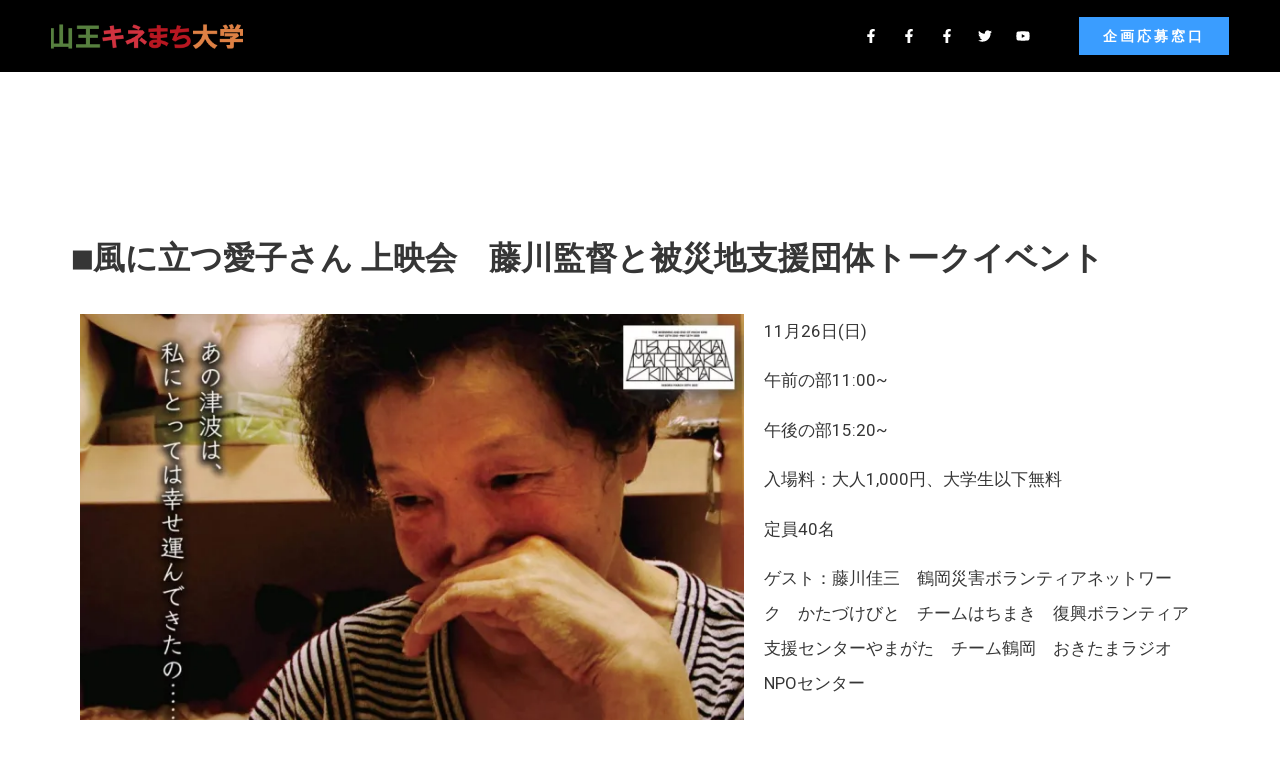

--- FILE ---
content_type: text/css
request_url: https://www.kinemachi.net/wp-content/cache/autoptimize/css/autoptimize_single_a0b497f5896f460f54add0f435bc1741.css?ver=1700034468
body_size: 638
content:
.elementor-27 .elementor-element.elementor-element-177c7e91>.elementor-container{min-height:10vh}.elementor-27 .elementor-element.elementor-element-177c7e91:not(.elementor-motion-effects-element-type-background),.elementor-27 .elementor-element.elementor-element-177c7e91>.elementor-motion-effects-container>.elementor-motion-effects-layer{background-color:#000}.elementor-27 .elementor-element.elementor-element-177c7e91{transition:background .3s,border .3s,border-radius .3s,box-shadow .3s;margin-top:0;margin-bottom:0;padding:0 4%}.elementor-27 .elementor-element.elementor-element-177c7e91>.elementor-background-overlay{transition:background .3s,border-radius .3s,opacity .3s}.elementor-27 .elementor-element.elementor-element-24322bc3>.elementor-element-populated{padding:0}.elementor-27 .elementor-element.elementor-element-eac4e2d{text-align:left}.elementor-27 .elementor-element.elementor-element-eac4e2d img{width:192px}.elementor-27 .elementor-element.elementor-element-50815349.elementor-column>.elementor-widget-wrap{justify-content:flex-end}.elementor-27 .elementor-element.elementor-element-50815349>.elementor-element-populated{padding:0}.elementor-27 .elementor-element.elementor-element-5a0a57d9{--grid-template-columns:repeat(0,auto);--icon-size:14px;--grid-column-gap:10px;--grid-row-gap:0px;width:auto;max-width:auto;align-self:center}.elementor-27 .elementor-element.elementor-element-5a0a57d9 .elementor-widget-container{text-align:center}.elementor-27 .elementor-element.elementor-element-5a0a57d9 .elementor-social-icon{background-color:rgba(2,1,1,0)}.elementor-27 .elementor-element.elementor-element-5a0a57d9 .elementor-social-icon:hover i{color:#003af1}.elementor-27 .elementor-element.elementor-element-5a0a57d9 .elementor-social-icon:hover svg{fill:#003af1}.elementor-27 .elementor-element.elementor-element-5a0a57d9>.elementor-widget-container{margin:0}.elementor-27 .elementor-element.elementor-element-7cf15c73 .elementor-button{font-family:"Work Sans",Sans-serif;font-size:14px;font-weight:700;text-transform:uppercase;letter-spacing:2.92px;fill:#fff;color:#fff;background-color:var(--e-global-color-primary);border-radius:0}.elementor-27 .elementor-element.elementor-element-7cf15c73 .elementor-button:hover,.elementor-27 .elementor-element.elementor-element-7cf15c73 .elementor-button:focus{background-color:#000}.elementor-27 .elementor-element.elementor-element-7cf15c73>.elementor-widget-container{padding:0 0 0 42px}.elementor-27 .elementor-element.elementor-element-7cf15c73{width:auto;max-width:auto}@media(max-width:1024px){.elementor-27 .elementor-element.elementor-element-177c7e91{margin-top:-105px;margin-bottom:0;padding:0 4%}.elementor-27 .elementor-element.elementor-element-24322bc3.elementor-column>.elementor-widget-wrap{justify-content:space-between}.elementor-27 .elementor-element.elementor-element-24322bc3>.elementor-element-populated{padding:0 2px 0 0}}@media(max-width:767px){.elementor-27 .elementor-element.elementor-element-177c7e91>.elementor-container{min-height:11vh}.elementor-27 .elementor-element.elementor-element-177c7e91{margin-top:-75px;margin-bottom:0}.elementor-27 .elementor-element.elementor-element-24322bc3>.elementor-element-populated{padding:0 0 0 2%}}@media(min-width:768px){.elementor-27 .elementor-element.elementor-element-24322bc3{width:68.012%}.elementor-27 .elementor-element.elementor-element-50815349{width:32%}}@media(max-width:1024px) and (min-width:768px){.elementor-27 .elementor-element.elementor-element-24322bc3{width:53%}.elementor-27 .elementor-element.elementor-element-50815349{width:47%}}

--- FILE ---
content_type: text/css
request_url: https://www.kinemachi.net/wp-content/cache/autoptimize/css/autoptimize_single_64e54dd09bb02e4ae1376a6df46e9ac5.css?ver=1700036590
body_size: 429
content:
.elementor-90 .elementor-element.elementor-element-632f88c4>.elementor-container{min-height:90px}.elementor-90 .elementor-element.elementor-element-632f88c4>.elementor-container>.elementor-column>.elementor-widget-wrap{align-content:center;align-items:center}.elementor-90 .elementor-element.elementor-element-632f88c4:not(.elementor-motion-effects-element-type-background),.elementor-90 .elementor-element.elementor-element-632f88c4>.elementor-motion-effects-container>.elementor-motion-effects-layer{background-color:#000}.elementor-90 .elementor-element.elementor-element-632f88c4{transition:background .3s,border .3s,border-radius .3s,box-shadow .3s}.elementor-90 .elementor-element.elementor-element-632f88c4>.elementor-background-overlay{transition:background .3s,border-radius .3s,opacity .3s}.elementor-90 .elementor-element.elementor-element-68f94a60 .elementor-heading-title{color:#fff;font-size:13px;font-weight:300}.elementor-90 .elementor-element.elementor-element-1376d366{color:#fff;font-size:13px;font-weight:300;line-height:10px}.elementor-90 .elementor-element.elementor-element-4f19d172{--grid-template-columns:repeat(0,auto);--icon-size:16px;--grid-column-gap:22px;--grid-row-gap:0px}.elementor-90 .elementor-element.elementor-element-4f19d172 .elementor-widget-container{text-align:right}.elementor-90 .elementor-element.elementor-element-4f19d172 .elementor-social-icon{background-color:rgba(255,255,255,0);--icon-padding:0em}.elementor-90 .elementor-element.elementor-element-4f19d172 .elementor-social-icon i{color:rgba(255,255,255,.32)}.elementor-90 .elementor-element.elementor-element-4f19d172 .elementor-social-icon svg{fill:rgba(255,255,255,.32)}.elementor-90 .elementor-element.elementor-element-4f19d172 .elementor-social-icon:hover{background-color:rgba(255,255,255,0)}.elementor-90 .elementor-element.elementor-element-4f19d172 .elementor-social-icon:hover i{color:#00ce1b}.elementor-90 .elementor-element.elementor-element-4f19d172 .elementor-social-icon:hover svg{fill:#00ce1b}@media(max-width:1024px){.elementor-90 .elementor-element.elementor-element-632f88c4{padding:10px 20px}}@media(max-width:767px){.elementor-90 .elementor-element.elementor-element-632f88c4{padding:20px 20px 0}.elementor-90 .elementor-element.elementor-element-68f94a60{text-align:center}.elementor-90 .elementor-element.elementor-element-68f94a60 .elementor-heading-title{line-height:19px}.elementor-90 .elementor-element.elementor-element-1376d366{text-align:center;line-height:19px}.elementor-90 .elementor-element.elementor-element-4f19d172 .elementor-widget-container{text-align:center}.elementor-90 .elementor-element.elementor-element-4f19d172{--icon-size:20px}.elementor-90 .elementor-element.elementor-element-4f19d172>.elementor-widget-container{padding:0 0 20px}}

--- FILE ---
content_type: text/css
request_url: https://www.kinemachi.net/wp-content/cache/autoptimize/css/autoptimize_single_90a920eac292832dcbf457823303d163.css?ver=1700034503
body_size: 547
content:
.elementor-214 .elementor-element.elementor-element-5d18004{--display:flex;--flex-direction:column;--container-widget-width:100%;--container-widget-height:initial;--container-widget-flex-grow:0;--container-widget-align-self:initial;--background-transition:.3s;--margin-block-start:150px;--margin-block-end:0px;--margin-inline-start:0px;--margin-inline-end:0px}.elementor-214 .elementor-element.elementor-element-8908aec{--display:flex;--background-transition:.3s}.elementor-214 .elementor-element.elementor-element-20fe55d .elementor-heading-title{color:var(--e-global-color-text)}.elementor-214 .elementor-element.elementor-element-f966497{--display:flex;--flex-direction:row;--container-widget-width:initial;--container-widget-height:100%;--container-widget-flex-grow:1;--container-widget-align-self:stretch;--gap:5px 5px;--background-transition:.3s;--margin-block-start:0px;--margin-block-end:50px;--margin-inline-start:0px;--margin-inline-end:0px}.elementor-214 .elementor-element.elementor-element-0e5fddc{--display:flex;--flex-direction:column;--container-widget-width:100%;--container-widget-height:initial;--container-widget-flex-grow:0;--container-widget-align-self:initial;--background-transition:.3s}.elementor-214 .elementor-element.elementor-element-4ea2065{text-align:left}.elementor-214 .elementor-element.elementor-element-4ea2065.elementor-element{--flex-grow:0;--flex-shrink:0}.elementor-214 .elementor-element.elementor-element-012223f{--display:flex;--flex-direction:column;--container-widget-width:100%;--container-widget-height:initial;--container-widget-flex-grow:0;--container-widget-align-self:initial;--background-transition:.3s}.elementor-214 .elementor-element.elementor-element-77cf93c{font-family:"Roboto",Sans-serif;font-size:17px;font-weight:400;line-height:35px;width:var(--container-widget-width,197.161%);max-width:197.161%;--container-widget-width:197.161%;--container-widget-flex-grow:0}.elementor-214 .elementor-element.elementor-element-77cf93c.elementor-element{--flex-grow:0;--flex-shrink:0}.elementor-214 .elementor-element.elementor-element-ebdb6a4{--display:flex;--flex-direction:row;--container-widget-width:initial;--container-widget-height:100%;--container-widget-flex-grow:1;--container-widget-align-self:stretch;--background-transition:.3s;--margin-block-start:0px;--margin-block-end:100px;--margin-inline-start:0px;--margin-inline-end:0px}.elementor-214 .elementor-element.elementor-element-896fd51{--display:flex;--flex-wrap:nowrap;--background-transition:.3s}.elementor-214 .elementor-element.elementor-element-5854508{--image-transition-duration:.8s;--overlay-transition-duration:.8s;--content-text-align:center;--content-padding:20px;--content-transition-duration:.8s;--content-transition-delay:.8s}.elementor-214 .elementor-element.elementor-element-5854508 .e-gallery-item:hover .elementor-gallery-item__overlay,.elementor-214 .elementor-element.elementor-element-5854508 .e-gallery-item:focus .elementor-gallery-item__overlay{background-color:rgba(0,0,0,.5)}@media(max-width:1024px){.elementor-214 .elementor-element.elementor-element-4ea2065{width:var(--container-widget-width,396.25px);max-width:396.25px;--container-widget-width:396.25px;--container-widget-flex-grow:0}}@media(min-width:768px){.elementor-214 .elementor-element.elementor-element-0e5fddc{--width:60%}.elementor-214 .elementor-element.elementor-element-012223f{--width:40%}}